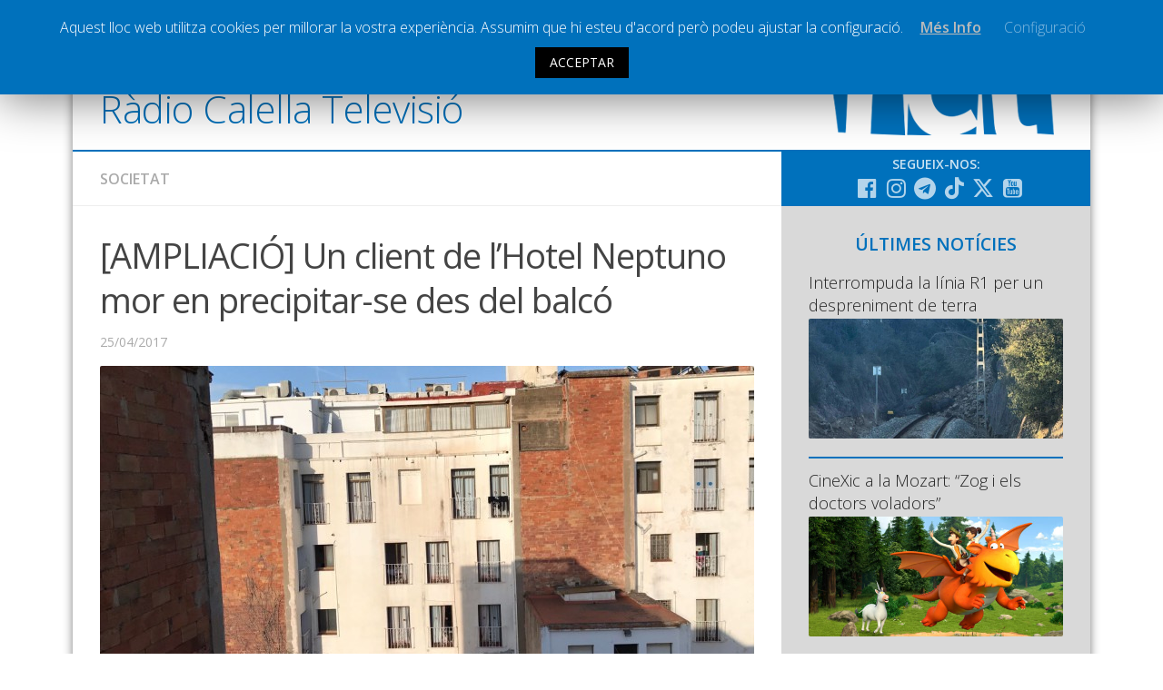

--- FILE ---
content_type: text/html; charset=UTF-8
request_url: https://www.radiocalellatv.cat/un-client-de-lhotel-neptuno-mor-en-precipitar-se-des-del-balco/
body_size: 13152
content:
<!DOCTYPE html> <html class="no-js" prefix="og: http://ogp.me/ns#"><head><meta charset="UTF-8"><meta name="viewport" content="width=device-width, initial-scale=1.0"><meta name="Description" content="La web de la ràdio i televisió local de Calella"><link rel="profile" href="http://gmpg.org/xfn/11"><link rel="pingback" href="https://www.radiocalellatv.cat/xmlrpc.php"> <title>[AMPLIACIÓ] Un client de l&#8217;Hotel Neptuno mor en precipitar-se des del balcó &#8211; Ràdio Calella Televisió</title><meta name='robots' content='max-image-preview:large'><script>document.documentElement.className = document.documentElement.className.replace("no-js","js");</script><link rel='dns-prefetch' href='//static.addtoany.com'><link rel='dns-prefetch' href='//www.google.com'><link rel='dns-prefetch' href='//s.w.org'><link rel="alternate" type="application/rss+xml" title="Ràdio Calella Televisió &raquo; canal d&#039;informació" href="https://www.radiocalellatv.cat/feed/"><link rel="alternate" type="application/rss+xml" title="Ràdio Calella Televisió &raquo; Canal dels comentaris" href="https://www.radiocalellatv.cat/comments/feed/"><link href="//fonts.googleapis.com/css?family=Open+Sans:400,400italic,300italic,300,600&subset=latin,latin-ext" rel="stylesheet" type="text/css"><link rel="alternate" type="application/rss+xml" title="Ràdio Calella Televisió &raquo; [AMPLIACIÓ] Un client de l&#8217;Hotel Neptuno mor en precipitar-se des del balcó Canal dels comentaris" href="https://www.radiocalellatv.cat/un-client-de-lhotel-neptuno-mor-en-precipitar-se-des-del-balco/feed/"><script type="text/javascript">
window._wpemojiSettings = {"baseUrl":"https:\/\/s.w.org\/images\/core\/emoji\/13.1.0\/72x72\/","ext":".png","svgUrl":"https:\/\/s.w.org\/images\/core\/emoji\/13.1.0\/svg\/","svgExt":".svg","source":{"concatemoji":"https:\/\/www.radiocalellatv.cat\/wp-includes\/js\/wp-emoji-release.min.js?ver=5.9.10"}};

!function(e,a,t){var n,r,o,i=a.createElement("canvas"),p=i.getContext&&i.getContext("2d");function s(e,t){var a=String.fromCharCode;p.clearRect(0,0,i.width,i.height),p.fillText(a.apply(this,e),0,0);e=i.toDataURL();return p.clearRect(0,0,i.width,i.height),p.fillText(a.apply(this,t),0,0),e===i.toDataURL()}function c(e){var t=a.createElement("script");t.src=e,t.defer=t.type="text/javascript",a.getElementsByTagName("head")[0].appendChild(t)}for(o=Array("flag","emoji"),t.supports={everything:!0,everythingExceptFlag:!0},r=0;r<o.length;r++)t.supports[o[r]]=function(e){if(!p||!p.fillText)return!1;switch(p.textBaseline="top",p.font="600 32px Arial",e){case"flag":return s([127987,65039,8205,9895,65039],[127987,65039,8203,9895,65039])?!1:!s([55356,56826,55356,56819],[55356,56826,8203,55356,56819])&&!s([55356,57332,56128,56423,56128,56418,56128,56421,56128,56430,56128,56423,56128,56447],[55356,57332,8203,56128,56423,8203,56128,56418,8203,56128,56421,8203,56128,56430,8203,56128,56423,8203,56128,56447]);case"emoji":return!s([10084,65039,8205,55357,56613],[10084,65039,8203,55357,56613])}return!1}(o[r]),t.supports.everything=t.supports.everything&&t.supports[o[r]],"flag"!==o[r]&&(t.supports.everythingExceptFlag=t.supports.everythingExceptFlag&&t.supports[o[r]]);t.supports.everythingExceptFlag=t.supports.everythingExceptFlag&&!t.supports.flag,t.DOMReady=!1,t.readyCallback=function(){t.DOMReady=!0},t.supports.everything||(n=function(){t.readyCallback()},a.addEventListener?(a.addEventListener("DOMContentLoaded",n,!1),e.addEventListener("load",n,!1)):(e.attachEvent("onload",n),a.attachEvent("onreadystatechange",function(){"complete"===a.readyState&&t.readyCallback()})),(n=t.source||{}).concatemoji?c(n.concatemoji):n.wpemoji&&n.twemoji&&(c(n.twemoji),c(n.wpemoji)))}(window,document,window._wpemojiSettings);
</script><style type="text/css">img.wp-smiley,img.emoji{display:inline !important;border:none !important;box-shadow:none !important;height:1em !important;width:1em !important;margin:0 0.07em !important;vertical-align:-0.1em !important;background:none !important;padding:0 !important}</style><link rel='stylesheet' id='validate-engine-css-css' href='https://www.radiocalellatv.cat/wp-content/plugins/wysija-newsletters/css/validationEngine.jquery.css?ver=2.17' type='text/css' media='all'><link rel='stylesheet' id='cptr-css-css' href='https://www.radiocalellatv.cat/wp-content/plugins/custom-post-types-relationships-cptr/css/cptr.css?ver=2.5.1' type='text/css' media='all'><link rel='stylesheet' id='wp-block-library-css' href='https://www.radiocalellatv.cat/wp-includes/css/dist/block-library/style.min.css?ver=5.9.10' type='text/css' media='all'><style id='global-styles-inline-css' type='text/css'>body{--wp--preset--color--black:#000000;--wp--preset--color--cyan-bluish-gray:#abb8c3;--wp--preset--color--white:#ffffff;--wp--preset--color--pale-pink:#f78da7;--wp--preset--color--vivid-red:#cf2e2e;--wp--preset--color--luminous-vivid-orange:#ff6900;--wp--preset--color--luminous-vivid-amber:#fcb900;--wp--preset--color--light-green-cyan:#7bdcb5;--wp--preset--color--vivid-green-cyan:#00d084;--wp--preset--color--pale-cyan-blue:#8ed1fc;--wp--preset--color--vivid-cyan-blue:#0693e3;--wp--preset--color--vivid-purple:#9b51e0;--wp--preset--gradient--vivid-cyan-blue-to-vivid-purple:linear-gradient(135deg,rgba(6,147,227,1) 0%,rgb(155,81,224) 100%);--wp--preset--gradient--light-green-cyan-to-vivid-green-cyan:linear-gradient(135deg,rgb(122,220,180) 0%,rgb(0,208,130) 100%);--wp--preset--gradient--luminous-vivid-amber-to-luminous-vivid-orange:linear-gradient(135deg,rgba(252,185,0,1) 0%,rgba(255,105,0,1) 100%);--wp--preset--gradient--luminous-vivid-orange-to-vivid-red:linear-gradient(135deg,rgba(255,105,0,1) 0%,rgb(207,46,46) 100%);--wp--preset--gradient--very-light-gray-to-cyan-bluish-gray:linear-gradient(135deg,rgb(238,238,238) 0%,rgb(169,184,195) 100%);--wp--preset--gradient--cool-to-warm-spectrum:linear-gradient(135deg,rgb(74,234,220) 0%,rgb(151,120,209) 20%,rgb(207,42,186) 40%,rgb(238,44,130) 60%,rgb(251,105,98) 80%,rgb(254,248,76) 100%);--wp--preset--gradient--blush-light-purple:linear-gradient(135deg,rgb(255,206,236) 0%,rgb(152,150,240) 100%);--wp--preset--gradient--blush-bordeaux:linear-gradient(135deg,rgb(254,205,165) 0%,rgb(254,45,45) 50%,rgb(107,0,62) 100%);--wp--preset--gradient--luminous-dusk:linear-gradient(135deg,rgb(255,203,112) 0%,rgb(199,81,192) 50%,rgb(65,88,208) 100%);--wp--preset--gradient--pale-ocean:linear-gradient(135deg,rgb(255,245,203) 0%,rgb(182,227,212) 50%,rgb(51,167,181) 100%);--wp--preset--gradient--electric-grass:linear-gradient(135deg,rgb(202,248,128) 0%,rgb(113,206,126) 100%);--wp--preset--gradient--midnight:linear-gradient(135deg,rgb(2,3,129) 0%,rgb(40,116,252) 100%);--wp--preset--duotone--dark-grayscale:url('#wp-duotone-dark-grayscale');--wp--preset--duotone--grayscale:url('#wp-duotone-grayscale');--wp--preset--duotone--purple-yellow:url('#wp-duotone-purple-yellow');--wp--preset--duotone--blue-red:url('#wp-duotone-blue-red');--wp--preset--duotone--midnight:url('#wp-duotone-midnight');--wp--preset--duotone--magenta-yellow:url('#wp-duotone-magenta-yellow');--wp--preset--duotone--purple-green:url('#wp-duotone-purple-green');--wp--preset--duotone--blue-orange:url('#wp-duotone-blue-orange');--wp--preset--font-size--small:13px;--wp--preset--font-size--medium:20px;--wp--preset--font-size--large:36px;--wp--preset--font-size--x-large:42px}.has-black-color{color:var(--wp--preset--color--black) !important}.has-cyan-bluish-gray-color{color:var(--wp--preset--color--cyan-bluish-gray) !important}.has-white-color{color:var(--wp--preset--color--white) !important}.has-pale-pink-color{color:var(--wp--preset--color--pale-pink) !important}.has-vivid-red-color{color:var(--wp--preset--color--vivid-red) !important}.has-luminous-vivid-orange-color{color:var(--wp--preset--color--luminous-vivid-orange) !important}.has-luminous-vivid-amber-color{color:var(--wp--preset--color--luminous-vivid-amber) !important}.has-light-green-cyan-color{color:var(--wp--preset--color--light-green-cyan) !important}.has-vivid-green-cyan-color{color:var(--wp--preset--color--vivid-green-cyan) !important}.has-pale-cyan-blue-color{color:var(--wp--preset--color--pale-cyan-blue) !important}.has-vivid-cyan-blue-color{color:var(--wp--preset--color--vivid-cyan-blue) !important}.has-vivid-purple-color{color:var(--wp--preset--color--vivid-purple) !important}.has-black-background-color{background-color:var(--wp--preset--color--black) !important}.has-cyan-bluish-gray-background-color{background-color:var(--wp--preset--color--cyan-bluish-gray) !important}.has-white-background-color{background-color:var(--wp--preset--color--white) !important}.has-pale-pink-background-color{background-color:var(--wp--preset--color--pale-pink) !important}.has-vivid-red-background-color{background-color:var(--wp--preset--color--vivid-red) !important}.has-luminous-vivid-orange-background-color{background-color:var(--wp--preset--color--luminous-vivid-orange) !important}.has-luminous-vivid-amber-background-color{background-color:var(--wp--preset--color--luminous-vivid-amber) !important}.has-light-green-cyan-background-color{background-color:var(--wp--preset--color--light-green-cyan) !important}.has-vivid-green-cyan-background-color{background-color:var(--wp--preset--color--vivid-green-cyan) !important}.has-pale-cyan-blue-background-color{background-color:var(--wp--preset--color--pale-cyan-blue) !important}.has-vivid-cyan-blue-background-color{background-color:var(--wp--preset--color--vivid-cyan-blue) !important}.has-vivid-purple-background-color{background-color:var(--wp--preset--color--vivid-purple) !important}.has-black-border-color{border-color:var(--wp--preset--color--black) !important}.has-cyan-bluish-gray-border-color{border-color:var(--wp--preset--color--cyan-bluish-gray) !important}.has-white-border-color{border-color:var(--wp--preset--color--white) !important}.has-pale-pink-border-color{border-color:var(--wp--preset--color--pale-pink) !important}.has-vivid-red-border-color{border-color:var(--wp--preset--color--vivid-red) !important}.has-luminous-vivid-orange-border-color{border-color:var(--wp--preset--color--luminous-vivid-orange) !important}.has-luminous-vivid-amber-border-color{border-color:var(--wp--preset--color--luminous-vivid-amber) !important}.has-light-green-cyan-border-color{border-color:var(--wp--preset--color--light-green-cyan) !important}.has-vivid-green-cyan-border-color{border-color:var(--wp--preset--color--vivid-green-cyan) !important}.has-pale-cyan-blue-border-color{border-color:var(--wp--preset--color--pale-cyan-blue) !important}.has-vivid-cyan-blue-border-color{border-color:var(--wp--preset--color--vivid-cyan-blue) !important}.has-vivid-purple-border-color{border-color:var(--wp--preset--color--vivid-purple) !important}.has-vivid-cyan-blue-to-vivid-purple-gradient-background{background:var(--wp--preset--gradient--vivid-cyan-blue-to-vivid-purple) !important}.has-light-green-cyan-to-vivid-green-cyan-gradient-background{background:var(--wp--preset--gradient--light-green-cyan-to-vivid-green-cyan) !important}.has-luminous-vivid-amber-to-luminous-vivid-orange-gradient-background{background:var(--wp--preset--gradient--luminous-vivid-amber-to-luminous-vivid-orange) !important}.has-luminous-vivid-orange-to-vivid-red-gradient-background{background:var(--wp--preset--gradient--luminous-vivid-orange-to-vivid-red) !important}.has-very-light-gray-to-cyan-bluish-gray-gradient-background{background:var(--wp--preset--gradient--very-light-gray-to-cyan-bluish-gray) !important}.has-cool-to-warm-spectrum-gradient-background{background:var(--wp--preset--gradient--cool-to-warm-spectrum) !important}.has-blush-light-purple-gradient-background{background:var(--wp--preset--gradient--blush-light-purple) !important}.has-blush-bordeaux-gradient-background{background:var(--wp--preset--gradient--blush-bordeaux) !important}.has-luminous-dusk-gradient-background{background:var(--wp--preset--gradient--luminous-dusk) !important}.has-pale-ocean-gradient-background{background:var(--wp--preset--gradient--pale-ocean) !important}.has-electric-grass-gradient-background{background:var(--wp--preset--gradient--electric-grass) !important}.has-midnight-gradient-background{background:var(--wp--preset--gradient--midnight) !important}.has-small-font-size{font-size:var(--wp--preset--font-size--small) !important}.has-medium-font-size{font-size:var(--wp--preset--font-size--medium) !important}.has-large-font-size{font-size:var(--wp--preset--font-size--large) !important}.has-x-large-font-size{font-size:var(--wp--preset--font-size--x-large) !important}</style><link rel='stylesheet' id='cookie-law-info-css' href='https://www.radiocalellatv.cat/wp-content/plugins/cookie-law-info/public/css/cookie-law-info-public.css?ver=1.8.5' type='text/css' media='all'><link rel='stylesheet' id='cookie-law-info-gdpr-css' href='https://www.radiocalellatv.cat/wp-content/plugins/cookie-law-info/public/css/cookie-law-info-gdpr.css?ver=1.8.5' type='text/css' media='all'><link rel='stylesheet' id='responsive-lightbox-magnific-css' href='https://www.radiocalellatv.cat/wp-content/plugins/responsive-lightbox/assets/magnific/magnific-popup.min.css?ver=1.2.0' type='text/css' media='all'><link rel='stylesheet' id='searchandfilter-css' href='https://www.radiocalellatv.cat/wp-content/plugins/search-filter/style.css?ver=1' type='text/css' media='all'><link rel='stylesheet' id='style-css' href='https://www.radiocalellatv.cat/wp-content/themes/hueman/style.css?ver=5.9.10' type='text/css' media='all'><link rel='stylesheet' id='responsive-css' href='https://www.radiocalellatv.cat/wp-content/themes/hueman/responsive.css?v=2&#038;ver=5.9.10' type='text/css' media='all'><link rel='stylesheet' id='custom-css' href='https://www.radiocalellatv.cat/wp-content/themes/hueman/custom.css?ver=1768991429' type='text/css' media='all'><link rel='stylesheet' id='font-awesome-brands-css' href='https://www.radiocalellatv.cat/wp-content/themes/hueman/fonts/brands.min.css?ver=5.9.10' type='text/css' media='all'><link rel='stylesheet' id='font-awesome-css' href='https://www.radiocalellatv.cat/wp-content/themes/hueman/fonts/font-awesome.min.css?ver=5.9.10' type='text/css' media='all'><link rel='stylesheet' id='addtoany-css' href='https://www.radiocalellatv.cat/wp-content/plugins/add-to-any/addtoany.min.css?ver=1.16' type='text/css' media='all'><script type='text/javascript' src='https://www.radiocalellatv.cat/wp-includes/js/jquery/jquery.min.js?ver=3.6.0' id='jquery-core-js'></script><script type='text/javascript' src='https://www.radiocalellatv.cat/wp-includes/js/jquery/jquery-migrate.min.js?ver=3.3.2' defer ' id='jquery-migrate-js'></script><script type='text/javascript' id='addtoany-core-js-before'>
window.a2a_config=window.a2a_config||{};a2a_config.callbacks=[];a2a_config.overlays=[];a2a_config.templates={};a2a_localize = {
Share: "Comparteix",
Save: "Desa",
Subscribe: "Subscriure's",
Email: "Correu electrònic",
Bookmark: "Preferit",
ShowAll: "Mostra tots",
ShowLess: "Mostra'n menys",
FindServices: "Cerca servei(s)",
FindAnyServiceToAddTo: "Troba instantàniament qualsevol servei per a afegir a",
PoweredBy: "Potenciat per",
ShareViaEmail: "Comparteix per correu electrònic",
SubscribeViaEmail: "Subscriu-me per correu electrònic",
BookmarkInYourBrowser: "Afegiu l'adreça d'interès al vostre navegador",
BookmarkInstructions: "Premeu Ctrl+D o \u2318+D per afegir als preferits aquesta pàgina",
AddToYourFavorites: "Afegiu als vostres favorits",
SendFromWebOrProgram: "Envia des de qualsevol adreça o programa de correu electrònic",
EmailProgram: "Programa de correu electrònic",
More: "Més&#8230;",
ThanksForSharing: "Gràcies per compartir!",
ThanksForFollowing: "Gràcies per seguir!"
};
</script><script type='text/javascript' defer src='https://static.addtoany.com/menu/page.js' defer ' id='addtoany-core-js'></script><script type='text/javascript' defer src='https://www.radiocalellatv.cat/wp-content/plugins/add-to-any/addtoany.min.js?ver=1.1' defer ' id='addtoany-jquery-js'></script><script type='text/javascript' id='cookie-law-info-js-extra'>

var Cli_Data = {"nn_cookie_ids":[],"cookielist":[]};
var log_object = {"ajax_url":"https:\/\/www.radiocalellatv.cat\/wp-admin\/admin-ajax.php"};

</script><script type='text/javascript' src='https://www.radiocalellatv.cat/wp-content/plugins/cookie-law-info/public/js/cookie-law-info-public.js?ver=1.8.5' defer ' id='cookie-law-info-js'></script><script type='text/javascript' src='https://www.radiocalellatv.cat/wp-content/plugins/responsive-lightbox/assets/magnific/jquery.magnific-popup.min.js?ver=1.2.0' defer ' id='responsive-lightbox-magnific-js'></script><script type='text/javascript' src='https://www.radiocalellatv.cat/wp-includes/js/underscore.min.js?ver=1.13.1' defer ' id='underscore-js'></script><script type='text/javascript' src='https://www.radiocalellatv.cat/wp-content/plugins/responsive-lightbox/assets/infinitescroll/infinite-scroll.pkgd.min.js?ver=5.9.10' defer ' id='responsive-lightbox-infinite-scroll-js'></script><script type='text/javascript' id='responsive-lightbox-js-before'>
var rlArgs = {"script":"magnific","selector":"lightbox","customEvents":"","activeGalleries":false,"disableOn":0,"midClick":true,"preloader":true,"closeOnContentClick":true,"closeOnBgClick":true,"closeBtnInside":true,"showCloseBtn":true,"enableEscapeKey":true,"alignTop":false,"fixedContentPos":"auto","fixedBgPos":"auto","autoFocusLast":true,"woocommerce_gallery":false,"ajaxurl":"https:\/\/www.radiocalellatv.cat\/wp-admin\/admin-ajax.php","nonce":"742f18d68e","preview":false,"postId":23998,"scriptExtension":false};
</script><script type='text/javascript' src='https://www.radiocalellatv.cat/wp-content/plugins/responsive-lightbox/js/front.js?ver=2.4.8' defer ' id='responsive-lightbox-js'></script><script type='text/javascript' src='https://www.radiocalellatv.cat/wp-content/themes/hueman/js/jquery.flexslider.min.js?ver=5.9.10' id='flexslider-js'></script><script type='text/javascript' id='icwp-wpsf-shield-notbot-js-extra'>

var shield_vars_notbotjs = {"ajax":{"not_bot":{"action":"shield_action","ex":"capture_not_bot","exnonce":"f8391c1100"},"not_bot_nonce":{"action":"shield_action","ex":"capture_not_bot_nonce"}},"flags":{"run":true},"vars":{"ajaxurl":"https:\/\/www.radiocalellatv.cat\/wp-admin\/admin-ajax.php"}};

</script><script type='text/javascript' src='https://www.radiocalellatv.cat/wp-content/plugins/wp-simple-firewall/resources/js/shield/notbot.js?ver=17.0.19&#038;mtime=1720074419' defer ' id='icwp-wpsf-shield-notbot-js'></script><link rel="https://api.w.org/" href="https://www.radiocalellatv.cat/wp-json/"><link rel="alternate" type="application/json" href="https://www.radiocalellatv.cat/wp-json/wp/v2/posts/23998"><link rel="EditURI" type="application/rsd+xml" title="RSD" href="https://www.radiocalellatv.cat/xmlrpc.php?rsd"><link rel="wlwmanifest" type="application/wlwmanifest+xml" href="https://www.radiocalellatv.cat/wp-includes/wlwmanifest.xml"> <link rel="canonical" href="https://www.radiocalellatv.cat/un-client-de-lhotel-neptuno-mor-en-precipitar-se-des-del-balco/"><link rel='shortlink' href='https://www.radiocalellatv.cat/?p=23998'><link rel="alternate" type="application/json+oembed" href="https://www.radiocalellatv.cat/wp-json/oembed/1.0/embed?url=https%3A%2F%2Fwww.radiocalellatv.cat%2Fun-client-de-lhotel-neptuno-mor-en-precipitar-se-des-del-balco%2F"><link rel="alternate" type="text/xml+oembed" href="https://www.radiocalellatv.cat/wp-json/oembed/1.0/embed?url=https%3A%2F%2Fwww.radiocalellatv.cat%2Fun-client-de-lhotel-neptuno-mor-en-precipitar-se-des-del-balco%2F&#038;format=xml"><script type="text/javascript">
var ajaxurl = 'https://www.radiocalellatv.cat/wp-admin/admin-ajax.php';
</script><style type="text/css">.ajax-calendar{position:relative}#ajax_ac_widget th{background:none repeat scroll 0 0 #2cb2bc;color:#FFFFFF;font-weight:normal;padding:5px 1px;text-align:center;font-size:16px}#ajax_ac_widget{padding:5px}#ajax_ac_widget td{border:1px solid #CCCCCC;text-align:center}#my-calendar a{background:none repeat scroll 0 0 #0071bc;color:#FFFFFF;display:block;padding:6px 0;width:100% !important}#my-calendar{width:100%}#my_calender span{display:block;padding:6px 0;width:100% !important}#today a,#today span{background:none repeat scroll 0 0 #2cb2bc !important;color:#FFFFFF}#ajax_ac_widget #my_year{float:right}.select_ca #my_month{float:left}</style><meta property="og:url" content="https://www.radiocalellatv.cat/un-client-de-lhotel-neptuno-mor-en-precipitar-se-des-del-balco/"/> <meta property="og:title" content="[AMPLIACIÓ] Un client de l&#039;Hotel Neptuno mor en precipitar-se des del balcó"> <meta property="og:type" content="article"><meta property="og:description" content="Un turista alemany de 18 anys ha mort aquesta passada matinada a Calella en precipitar-se des d’un dels balcons posteriors de l’Hotel Neptuno. Estava de vacances, amb un grup de joves conduïts per un monitor. El succés s’ha produït sobre les 3 de la matinada, segons han confirmat els Mossos..."> <meta property="og:site_name" content="Ràdio Calella Televisió"/><meta name="twitter:card" content="summary_large_image"></meta><meta property="og:image" content="https://www.radiocalellatv.cat/wp-content/uploads/2015/06/IMG_7761-1500x1125.jpg"/><meta property="og:locale" content="ca"><meta property="og:type" content="article"><link rel="shortcut icon" href="/grafisme/favicon.jpg"><!--[if lt IE 9]><script src="https://www.radiocalellatv.cat/wp-content/themes/hueman/js/ie/html5.js' defer "></script><script src="https://www.radiocalellatv.cat/wp-content/themes/hueman/js/ie/selectivizr.js' defer "></script><![endif]--><style type="text/css">body{font-family:"Open Sans",Arial,sans-serif}.boxed #wrapper,.container-inner{max-width:1120px}::selection{background-color:#0071bc}::-moz-selection{background-color:#0071bc}a,.themeform label .required,#flexslider-featured .flex-direction-nav .flex-next:hover,#flexslider-featured .flex-direction-nav .flex-prev:hover,.post-hover:hover .post-title a,.post-title a:hover,.s1 .post-nav li a:hover i,.content .post-nav li a:hover i,.post-related a:hover,.s1 .widget_rss ul li a,#footer .widget_rss ul li a,.s1 .widget_calendar a,#footer .widget_calendar a,.s1 .alx-tab .tab-item-category a,.s1 .alx-posts .post-item-category a,.s1 .alx-tab li:hover .tab-item-title a,.s1 .alx-tab li:hover .tab-item-comment a,.s1 .alx-posts li:hover .post-item-title a,#footer .alx-tab .tab-item-category a,#footer .alx-posts .post-item-category a,#footer .alx-tab li:hover .tab-item-title a,#footer .alx-tab li:hover .tab-item-comment a,#footer .alx-posts li:hover .post-item-title a,.comment-tabs li.active a,.comment-awaiting-moderation,.child-menu a:hover,.child-menu .current_page_item > a,.wp-pagenavi a{color:#0071bc}.themeform input[type="submit"],.themeform button[type="submit"],.s1 .sidebar-top,.s1 .sidebar-toggle,#flexslider-featured .flex-control-nav li a.flex-active,.post-tags a:hover,.s1 .widget_calendar caption,#footer .widget_calendar caption,.author-bio .bio-avatar:after,.commentlist li.bypostauthor > .comment-body:after,.commentlist li.comment-author-admin > .comment-body:after{background-color:#0071bc}.post-format .format-container{border-color:#0071bc}.s1 .alx-tabs-nav li.active a,#footer .alx-tabs-nav li.active a,.comment-tabs li.active a,.wp-pagenavi a:hover,.wp-pagenavi a:active,.wp-pagenavi span.current{border-bottom-color:#0071bc!important}.s2 .post-nav li a:hover i,.s2 .widget_rss ul li a,.s2 .widget_calendar a,.s2 .alx-tab .tab-item-category a,.s2 .alx-posts .post-item-category a,.s2 .alx-tab li:hover .tab-item-title a,.s2 .alx-tab li:hover .tab-item-comment a,.s2 .alx-posts li:hover .post-item-title a{color:#bfbfbf}.s2 .sidebar-top,.s2 .sidebar-toggle,.post-comments,.jp-play-bar,.jp-volume-bar-value,.s2 .widget_calendar caption{background-color:#bfbfbf}.s2 .alx-tabs-nav li.active a{border-bottom-color:#bfbfbf}.post-comments span:before{border-right-color:#bfbfbf}.search-expand,#nav-topbar.nav-container{background-color:#0071bc}@media only screen and (min-width:720px){#nav-topbar .nav ul{background-color:#0071bc}}#header{background-color:#ffffff}@media only screen and (min-width:720px){#nav-header .nav ul{background-color:#ffffff}}#nav-header.nav-container{background-color:#0071bc}@media only screen and (min-width:720px){#nav-header .nav ul{background-color:#0071bc}}#footer-bottom{background-color:#0071bc}.site-title a img{max-height:47px}img{-webkit-border-radius:2px;border-radius:2px}body{background-color:#ffffff}</style></head><body class="post-template-default single single-post postid-23998 single-format-image col-2cl boxed topbar-enabled chrome"><div id="wrapper"><header id="header"><nav class="nav-container group " id="nav-topbar"><div class="nav-toggle"><i class="fa fa-bars"></i></div><div class="nav-text"></div><div class="nav-wrap container"><ul id="menu-principal" class="nav container-inner group nav-principal"><li id="menu-item-60" class="menu-item menu-item-type-taxonomy menu-item-object-category current-post-ancestor menu-item-has-children menu-item-60"><a href="https://www.radiocalellatv.cat/noticies/">Notícies</a><ul class="sub-menu"><li id="menu-item-61" class="menu-item menu-item-type-taxonomy menu-item-object-category menu-item-61"><a href="https://www.radiocalellatv.cat/category/noticies/comunicacio/">Comunicació</a></li><li id="menu-item-62" class="menu-item menu-item-type-taxonomy menu-item-object-category menu-item-62"><a href="https://www.radiocalellatv.cat/category/noticies/cultura/">Cultura</a></li><li id="menu-item-64" class="menu-item menu-item-type-taxonomy menu-item-object-category menu-item-64"><a href="https://www.radiocalellatv.cat/category/noticies/politica/">Política</a></li><li id="menu-item-65" class="menu-item menu-item-type-taxonomy menu-item-object-category current-post-ancestor current-menu-parent current-post-parent menu-item-65"><a href="https://www.radiocalellatv.cat/category/noticies/societat/">Societat</a></li><li id="menu-item-95416" class="menu-item menu-item-type-taxonomy menu-item-object-category menu-item-95416"><a href="https://www.radiocalellatv.cat/category/noticies/successos/">Successos</a></li></ul></li><li id="menu-item-63" class="menu-item menu-item-type-taxonomy menu-item-object-category menu-item-has-children menu-item-63"><a href="https://www.radiocalellatv.cat/category/noticies/esports/">Esports</a><ul class="sub-menu"><li id="menu-item-111866" class="menu-item menu-item-type-taxonomy menu-item-object-programestv menu-item-111866"><a href="https://www.radiocalellatv.cat/programestv/la-banqueta/">La Banqueta</a></li><li id="menu-item-91490" class="menu-item menu-item-type-taxonomy menu-item-object-programestv menu-item-91490"><a href="https://www.radiocalellatv.cat/programestv/transmissions-esportives/">Transmissions Esportives</a></li></ul></li><li id="menu-item-54807" class="menu-item menu-item-type-custom menu-item-object-custom menu-item-54807"><a href="/audios/">Pòdcasts</a></li><li id="menu-item-54808" class="menu-item menu-item-type-custom menu-item-object-custom menu-item-54808"><a href="/videos/">Vídeos</a></li><li id="menu-item-63595" class="menu-item menu-item-type-post_type menu-item-object-page menu-item-63595"><a href="https://www.radiocalellatv.cat/graella/">Graella</a></li><li id="menu-item-90378" class="menu-item menu-item-type-post_type menu-item-object-page menu-item-90378"><a href="https://www.radiocalellatv.cat/tarifes-publicitat/">Publicitat</a></li><li id="menu-item-477" class="menu-item menu-item-type-post_type menu-item-object-page menu-item-477"><a href="https://www.radiocalellatv.cat/contacte">Contacte</a></li></ul></div><div class="container"><div class="container-inner"><div class="toggle-search"><i class="fa fa-search"></i></div><div class="search-expand"><div class="search-expand-inner"><form action="" method="post" class="searchandfilter sif"><div><ul><li><input type="text" name="ofsearch" placeholder="Cerca ..." value=""></li><li><select class="postform" name="ofpost_types"><option class="level-0" value="post,audios,videos">Tota la web</option><option class="level-0" value="post">Notícies</option><option class="level-0" value="audios">Àudios</option><option class="level-0" value="videos">Vídeos</option></select></li><li><h4>Rang de dates</h4><input class="postform" type="date" name="ofpost_date[]" value=""></li><li><input class="postform" type="date" name="ofpost_date[]" value=""></li><li><input type="hidden" name="ofadd_search_param" value="1"><input type="hidden" name="ofsubmitted" value="1"><input type="submit" value="Cercar"></li></ul></div></form></div></div></div></div></nav><div class="container group"><div class="container-inner banner-logo"><div class="group pad"><p class="site-title"><a href="https://www.radiocalellatv.cat/" rel="home">Ràdio Calella Televisió</a></p></div></div></div></header><div class="container" id="page"><div class="container-inner"><div class="main"><div class="main-inner group"><section class="content"><div class="page-title pad group"><ul class="meta-single group"><li class="category"><a href="https://www.radiocalellatv.cat/category/noticies/societat/" rel="category tag">Societat</a></li></ul></div><div class="pad group"><article class="post-23998 post type-post status-publish format-image has-post-thumbnail hentry category-destacada category-societat post_format-post-format-image"><div class="post-inner group"><h1 class="post-title">[AMPLIACIÓ] Un client de l&#8217;Hotel Neptuno mor en precipitar-se des del balcó</h1><p class="post-byline">25/04/2017</p><div class="post-format"><div class="image-container"><img width="720" height="340" src="https://www.radiocalellatv.cat/wp-content/uploads/2015/06/IMG_7761-720x340.jpg" class="attachment-thumb-large size-thumb-large wp-post-image" alt="" srcset="https://www.radiocalellatv.cat/wp-content/uploads/2015/06/IMG_7761-720x340.jpg 720w, https://www.radiocalellatv.cat/wp-content/uploads/2015/06/IMG_7761-520x245.jpg 520w" sizes="(max-width: 720px) 100vw, 720px"></div></div><div class="clear"></div><div class="entry "><div class="entry-inner"> <b><p>Un turista alemany de 18 anys ha mort aquesta passada matinada a Calella en precipitar-se des d’un dels balcons posteriors de l’Hotel Neptuno. Estava de vacances, amb un grup de joves conduïts per un monitor. El succés s’ha produït sobre les 3 de la matinada, segons han confirmat els Mossos d’Esquadra a Ràdio Calella TV.</p></b> <img src="/banners/categories/Societat.jpg"> <div class="addtoany_share_save_container addtoany_content addtoany_content_top"><div class="a2a_kit a2a_kit_size_30 addtoany_list" data-a2a-url="https://www.radiocalellatv.cat/un-client-de-lhotel-neptuno-mor-en-precipitar-se-des-del-balco/" data-a2a-title="[AMPLIACIÓ] Un client de l’Hotel Neptuno mor en precipitar-se des del balcó"><a class="a2a_button_facebook" href="https://www.addtoany.com/add_to/facebook?linkurl=https%3A%2F%2Fwww.radiocalellatv.cat%2Fun-client-de-lhotel-neptuno-mor-en-precipitar-se-des-del-balco%2F&amp;linkname=%5BAMPLIACI%C3%93%5D%20Un%20client%20de%20l%E2%80%99Hotel%20Neptuno%20mor%20en%20precipitar-se%20des%20del%20balc%C3%B3" title="Facebook" rel="nofollow noopener" target="_blank"></a><a class="a2a_button_x" href="https://www.addtoany.com/add_to/x?linkurl=https%3A%2F%2Fwww.radiocalellatv.cat%2Fun-client-de-lhotel-neptuno-mor-en-precipitar-se-des-del-balco%2F&amp;linkname=%5BAMPLIACI%C3%93%5D%20Un%20client%20de%20l%E2%80%99Hotel%20Neptuno%20mor%20en%20precipitar-se%20des%20del%20balc%C3%B3" title="X" rel="nofollow noopener" target="_blank"></a><a class="a2a_button_whatsapp" href="https://www.addtoany.com/add_to/whatsapp?linkurl=https%3A%2F%2Fwww.radiocalellatv.cat%2Fun-client-de-lhotel-neptuno-mor-en-precipitar-se-des-del-balco%2F&amp;linkname=%5BAMPLIACI%C3%93%5D%20Un%20client%20de%20l%E2%80%99Hotel%20Neptuno%20mor%20en%20precipitar-se%20des%20del%20balc%C3%B3" title="WhatsApp" rel="nofollow noopener" target="_blank"></a><a class="a2a_button_telegram" href="https://www.addtoany.com/add_to/telegram?linkurl=https%3A%2F%2Fwww.radiocalellatv.cat%2Fun-client-de-lhotel-neptuno-mor-en-precipitar-se-des-del-balco%2F&amp;linkname=%5BAMPLIACI%C3%93%5D%20Un%20client%20de%20l%E2%80%99Hotel%20Neptuno%20mor%20en%20precipitar-se%20des%20del%20balc%C3%B3" title="Telegram" rel="nofollow noopener" target="_blank"></a><a class="a2a_button_email" href="https://www.addtoany.com/add_to/email?linkurl=https%3A%2F%2Fwww.radiocalellatv.cat%2Fun-client-de-lhotel-neptuno-mor-en-precipitar-se-des-del-balco%2F&amp;linkname=%5BAMPLIACI%C3%93%5D%20Un%20client%20de%20l%E2%80%99Hotel%20Neptuno%20mor%20en%20precipitar-se%20des%20del%20balc%C3%B3" title="Email" rel="nofollow noopener" target="_blank"></a></div></div><p><strong>No es descarta cap hipòtesi</strong> i s’investiga si el jove ha caigut per accident o si per contra es tracta d’un suïcidi. El cas està ara sent investigat pel cos policial, que ha decretat el secret de les actuacions. </p><p>Els fets han passat sobre les tres de la matinada, tot i que Mossos d’Esquadra han rebut l’avís quatre hores més tard, a les set del matí. El cadàver del jove, que reposava en una de les cobertes interiors de l’illa de cases que delimiten els carrers Sant Josep i Sant Joan, entre Bruguera i Sant Jaume. Ha estat retirat pels serveis fúnebres a quarts d’11 del matí.</p><p>Quan es tanqui la investigació s’iniciaran llavors les gestions per extraditar el cadàver. <strong>S’ha ofert suport i atenció psicològica als seus companys</strong>, amb qui estava de vacances aquí a Calella.</p> </div><div class="sharrre-container"></div><div class="clear"></div></div></div></article><div class="clear"></div><ul class="post-nav group"><li class="next"><a href="https://www.radiocalellatv.cat/locupacio-vinculada-al-sector-turistic-del-maresme-retorna-a-nivells-precrisi/" rel="next"><i class="fa fa-chevron-right"></i><strong>Següent</strong> <span>L’ocupació vinculada al sector turístic del Maresme retorna a nivells precrisi</span></a></li><li class="previous"><a href="https://www.radiocalellatv.cat/el-circuit-inclusiu-sumant-capacitats-es-va-perfilant-a-calella/" rel="prev"><i class="fa fa-chevron-left"></i><strong>Anterior</strong> <span>El circuit inclusiu Sumant Capacitats es va perfilant a Calella</span></a></li></ul><h4 class="heading"><i class="fa fa-hand-o-right"></i>Potser t'interessa</h4><ul class="related-posts group"><li class="related post-hover"><article class="post-26520 post type-post status-publish format-image has-post-thumbnail hentry category-destacada category-politica post_format-post-format-image"><div class="post-thumbnail"><a href="https://www.radiocalellatv.cat/puigdemont-convoca-el-referendum-dindependencia-per-l1-doctubre/" title="Puigdemont convoca el referèndum d&#8217;independència per l&#8217;1 d&#8217;octubre"><img width="520" height="245" src="https://www.radiocalellatv.cat/wp-content/uploads/2017/06/PUIGDEMONT_ANUNCI_REFERÈNDUM-520x245.jpg" class="attachment-thumb-medium size-thumb-medium wp-post-image" alt="" loading="lazy" srcset="https://www.radiocalellatv.cat/wp-content/uploads/2017/06/PUIGDEMONT_ANUNCI_REFERÈNDUM-520x245.jpg 520w, https://www.radiocalellatv.cat/wp-content/uploads/2017/06/PUIGDEMONT_ANUNCI_REFERÈNDUM-720x340.jpg 720w" sizes="(max-width: 520px) 100vw, 520px"></a></div><div class="related-inner"><h4 class="post-title"><a href="https://www.radiocalellatv.cat/puigdemont-convoca-el-referendum-dindependencia-per-l1-doctubre/" rel="bookmark" title="Puigdemont convoca el referèndum d&#8217;independència per l&#8217;1 d&#8217;octubre">Puigdemont convoca el referèndum d&#8217;independència per l&#8217;1 d&#8217;octubre</a></h4><div class="post-meta group"><p class="post-date">9 juny, 2017</p></div></div></article></li><li class="related post-hover"><article class="post-35313 post type-post status-publish format-image has-post-thumbnail hentry category-destacada category-societat post_format-post-format-image"><div class="post-thumbnail"><a href="https://www.radiocalellatv.cat/encara-no-hi-ha-data-per-el-trasllat-de-lescola-salicru/" title="Encara no hi ha data per el trasllat de l&#8217;escola Salicrú"><img width="520" height="245" src="https://www.radiocalellatv.cat/wp-content/uploads/2016/04/salicru-520x245.jpg" class="attachment-thumb-medium size-thumb-medium wp-post-image" alt="" loading="lazy" srcset="https://www.radiocalellatv.cat/wp-content/uploads/2016/04/salicru-520x245.jpg 520w, https://www.radiocalellatv.cat/wp-content/uploads/2016/04/salicru-720x340.jpg 720w" sizes="(max-width: 520px) 100vw, 520px"></a></div><div class="related-inner"><h4 class="post-title"><a href="https://www.radiocalellatv.cat/encara-no-hi-ha-data-per-el-trasllat-de-lescola-salicru/" rel="bookmark" title="Encara no hi ha data per el trasllat de l&#8217;escola Salicrú">Encara no hi ha data per el trasllat de l&#8217;escola Salicrú</a></h4><div class="post-meta group"><p class="post-date">27 nov., 2017</p></div></div></article></li><li class="related post-hover"><article class="post-92317 post type-post status-publish format-image has-post-thumbnail hentry category-destacada category-societat post_format-post-format-image"><div class="post-thumbnail"><a href="https://www.radiocalellatv.cat/detenen-una-persona-acusada-dagredir-sexualment-una-noia-a-calella/" title="Detenen una persona acusada d&#8217;agredir sexualment una noia a Calella"><img width="520" height="245" src="https://www.radiocalellatv.cat/wp-content/uploads/2020/07/mossos-520x245.jpg" class="attachment-thumb-medium size-thumb-medium wp-post-image" alt="" loading="lazy" srcset="https://www.radiocalellatv.cat/wp-content/uploads/2020/07/mossos-520x245.jpg 520w, https://www.radiocalellatv.cat/wp-content/uploads/2020/07/mossos-720x340.jpg 720w" sizes="(max-width: 520px) 100vw, 520px"></a></div><div class="related-inner"><h4 class="post-title"><a href="https://www.radiocalellatv.cat/detenen-una-persona-acusada-dagredir-sexualment-una-noia-a-calella/" rel="bookmark" title="Detenen una persona acusada d&#8217;agredir sexualment una noia a Calella">Detenen una persona acusada d&#8217;agredir sexualment una noia a Calella</a></h4><div class="post-meta group"><p class="post-date">8 abr., 2022</p></div></div></article></li></ul><section id="comments" class="themeform"><div id="respond" class="comment-respond"><h3 id="reply-title" class="comment-reply-title">Deixa un comentari <small><a rel="nofollow" id="cancel-comment-reply-link" href="/un-client-de-lhotel-neptuno-mor-en-precipitar-se-des-del-balco/#respond" style="display:none;">Cancel·la les respostes</a></small></h3><form action="https://www.radiocalellatv.cat/wp-comments-post.php" method="post" id="commentform" class="comment-form"><p class="comment-notes"><span id="email-notes">L'adreça electrònica no es publicarà.</span> <span class="required-field-message" aria-hidden="true">Els camps necessaris estan marcats amb <span class="required" aria-hidden="true">*</span></span></p><p class="comment-form-comment"><label for="comment">Comentari <span class="required" aria-hidden="true">*</span></label> <textarea id="comment" name="comment" cols="45" rows="8" maxlength="65525" required="required"></textarea></p><p class="pprivacy"><label><input type="checkbox" name="privacy" value="privacy-key" class="privacyBox" aria-req="true">&nbsp;&nbsp;Accepto la <a target="blank" href="https://www.radiocalellatv.cat/politica-de-privacitat/">política de privacitat </a><span class="required">*</span></label></p><p class="comment-form-author"><label for="author">Nom <span class="required" aria-hidden="true">*</span></label> <input id="author" name="author" type="text" value="" size="30" maxlength="245" required="required"></p><p class="comment-form-email"><label for="email">Correu electrònic <span class="required" aria-hidden="true">*</span></label> <input id="email" name="email" type="text" value="" size="30" maxlength="100" aria-describedby="email-notes" required="required"></p><p class="comment-form-url"><label for="url">Lloc web</label> <input id="url" name="url" type="text" value="" size="30" maxlength="200"></p><p class="form-submit"><input name="submit" type="submit" id="submit" class="submit" value="Envia un comentari"> <input type='hidden' name='comment_post_ID' value='23998' id='comment_post_ID'><input type='hidden' name='comment_parent' id='comment_parent' value='0'></p><br><label><span class="required">*</span> Camps obligatoris</label></form></div></section></div></section><div class="sidebar s1"><a class="sidebar-toggle" title="Expand Sidebar"><i class="fa icon-sidebar-toggle"></i></a><div class="sidebar-content"><div class="sidebar-top group"><p class="segueix">Segueix-nos:</p><ul class="social-links"><li><a rel="nofollow" class="social-tooltip" title="Facebook" href="https://www.facebook.com/radiocalella" target="Array"><i class="fa fa-facebook-official" ></i></a></li><li><a rel="nofollow" class="social-tooltip" title="Instagram" href="https://www.instagram.com/radiocalellatv/" target="Array"><i class="fa fa-instagram" ></i></a></li><li><a rel="nofollow" class="social-tooltip" title="Telegram" href="https://t.me/radiocalellatv" target="Array"><i class="fa fa-telegram" ></i></a></li><li><a rel="nofollow" class="social-tooltip" title="TikTok" href="https://www.tiktok.com/@radiocalellatv" target="Array"><i class="fa fa-brands fa-tiktok" ></i></a></li><li><a rel="nofollow" class="social-tooltip" title="TwitterX" href="https://twitter.com/RadioCalellaTV" target="Array"><i class="fa fa-brands fa-x-twitter" ></i></a></li><li><a rel="nofollow" class="social-tooltip" title="Youtube" href="https://www.youtube.com/c/RadioCalellaTV" target="Array"><i class="fa fa-youtube-square" ></i></a></li></ul></div><div id="alxposts-2" class="widget widget_alx_posts"><h3>ÚLTIMES NOTÍCIES</h3><ul class="alx-posts group thumbs-enabled"><li><div class="post-item-inner group"><p class="post-item-title"><a href="https://www.radiocalellatv.cat/interrompuda-la-linia-r1-per-un-despreniment-de-terra/" rel="bookmark" title="Interrompuda la línia R1 per un despreniment de terra">Interrompuda la línia R1 per un despreniment de terra</a></p></div><div class="post-item-thumbnail"><a href="https://www.radiocalellatv.cat/interrompuda-la-linia-r1-per-un-despreniment-de-terra/" title="Interrompuda la línia R1 per un despreniment de terra"><img width="520" height="245" src="https://www.radiocalellatv.cat/wp-content/uploads/2026/01/Sense-titol-1-520x245.jpg" class="attachment-thumb-medium size-thumb-medium wp-post-image" alt="" loading="lazy" srcset="https://www.radiocalellatv.cat/wp-content/uploads/2026/01/Sense-titol-1-520x245.jpg 520w, https://www.radiocalellatv.cat/wp-content/uploads/2026/01/Sense-titol-1-300x142.jpg 300w, https://www.radiocalellatv.cat/wp-content/uploads/2026/01/Sense-titol-1-768x363.jpg 768w, https://www.radiocalellatv.cat/wp-content/uploads/2026/01/Sense-titol-1-600x283.jpg 600w, https://www.radiocalellatv.cat/wp-content/uploads/2026/01/Sense-titol-1-720x340.jpg 720w, https://www.radiocalellatv.cat/wp-content/uploads/2026/01/Sense-titol-1.jpg 944w" sizes="(max-width: 520px) 100vw, 520px"></a></div></li><li><div class="post-item-inner group"><p class="post-item-title"><a href="https://www.radiocalellatv.cat/cinexic-a-la-mozart-zog-i-els-doctors-voladors/" rel="bookmark" title="CineXic a la Mozart: &#8220;Zog i els doctors voladors&#8221;">CineXic a la Mozart: &#8220;Zog i els doctors voladors&#8221;</a></p></div><div class="post-item-thumbnail"><a href="https://www.radiocalellatv.cat/cinexic-a-la-mozart-zog-i-els-doctors-voladors/" title="CineXic a la Mozart: &#8220;Zog i els doctors voladors&#8221;"><img width="520" height="245" src="https://www.radiocalellatv.cat/wp-content/uploads/2026/01/CINEXIC-PORTADA-520x245.jpg" class="attachment-thumb-medium size-thumb-medium wp-post-image" alt="" loading="lazy" srcset="https://www.radiocalellatv.cat/wp-content/uploads/2026/01/CINEXIC-PORTADA-520x245.jpg 520w, https://www.radiocalellatv.cat/wp-content/uploads/2026/01/CINEXIC-PORTADA-300x142.jpg 300w, https://www.radiocalellatv.cat/wp-content/uploads/2026/01/CINEXIC-PORTADA-1200x567.jpg 1200w, https://www.radiocalellatv.cat/wp-content/uploads/2026/01/CINEXIC-PORTADA-768x363.jpg 768w, https://www.radiocalellatv.cat/wp-content/uploads/2026/01/CINEXIC-PORTADA-600x283.jpg 600w, https://www.radiocalellatv.cat/wp-content/uploads/2026/01/CINEXIC-PORTADA-720x340.jpg 720w, https://www.radiocalellatv.cat/wp-content/uploads/2026/01/CINEXIC-PORTADA.jpg 1400w" sizes="(max-width: 520px) 100vw, 520px"></a></div></li><li><div class="post-item-inner group"><p class="post-item-title"><a href="https://www.radiocalellatv.cat/lhotel-sant-jordi-boutique-lider-a-catalunya-en-el-ranquing-2025-de-booking/" rel="bookmark" title="L’Hotel Sant Jordi Boutique, líder a Catalunya en el rànquing 2025 de Booking">L’Hotel Sant Jordi Boutique, líder a Catalunya en el rànquing 2025 de Booking</a></p></div><div class="post-item-thumbnail"><a href="https://www.radiocalellatv.cat/lhotel-sant-jordi-boutique-lider-a-catalunya-en-el-ranquing-2025-de-booking/" title="L’Hotel Sant Jordi Boutique, líder a Catalunya en el rànquing 2025 de Booking"><img width="520" height="245" src="https://www.radiocalellatv.cat/wp-content/uploads/2026/01/SANT-JORDI-1-520x245.jpg" class="attachment-thumb-medium size-thumb-medium wp-post-image" alt="" loading="lazy" srcset="https://www.radiocalellatv.cat/wp-content/uploads/2026/01/SANT-JORDI-1-520x245.jpg 520w, https://www.radiocalellatv.cat/wp-content/uploads/2026/01/SANT-JORDI-1-720x340.jpg 720w" sizes="(max-width: 520px) 100vw, 520px"></a></div></li><li><div class="post-item-inner group"><p class="post-item-title"><a href="https://www.radiocalellatv.cat/calella-dobla-laposta-i-acollira-el-campionat-de-seleccions-dhandbol-platja/" rel="bookmark" title="Calella dobla l&#8217;aposta i acollirà el campionat de seleccions d&#8217;handbol platja">Calella dobla l&#8217;aposta i acollirà el campionat de seleccions d&#8217;handbol platja</a></p></div><div class="post-item-thumbnail"><a href="https://www.radiocalellatv.cat/calella-dobla-laposta-i-acollira-el-campionat-de-seleccions-dhandbol-platja/" title="Calella dobla l&#8217;aposta i acollirà el campionat de seleccions d&#8217;handbol platja"><img width="520" height="245" src="https://www.radiocalellatv.cat/wp-content/uploads/2026/01/CESA-HANDBOL-PLATJA-PORTADA-WEB-20260123-520x245.jpg" class="attachment-thumb-medium size-thumb-medium wp-post-image" alt="" loading="lazy" srcset="https://www.radiocalellatv.cat/wp-content/uploads/2026/01/CESA-HANDBOL-PLATJA-PORTADA-WEB-20260123-520x245.jpg 520w, https://www.radiocalellatv.cat/wp-content/uploads/2026/01/CESA-HANDBOL-PLATJA-PORTADA-WEB-20260123-300x142.jpg 300w, https://www.radiocalellatv.cat/wp-content/uploads/2026/01/CESA-HANDBOL-PLATJA-PORTADA-WEB-20260123-1200x567.jpg 1200w, https://www.radiocalellatv.cat/wp-content/uploads/2026/01/CESA-HANDBOL-PLATJA-PORTADA-WEB-20260123-768x363.jpg 768w, https://www.radiocalellatv.cat/wp-content/uploads/2026/01/CESA-HANDBOL-PLATJA-PORTADA-WEB-20260123-600x283.jpg 600w, https://www.radiocalellatv.cat/wp-content/uploads/2026/01/CESA-HANDBOL-PLATJA-PORTADA-WEB-20260123-720x340.jpg 720w, https://www.radiocalellatv.cat/wp-content/uploads/2026/01/CESA-HANDBOL-PLATJA-PORTADA-WEB-20260123.jpg 1400w" sizes="(max-width: 520px) 100vw, 520px"></a></div></li><li><div class="post-item-inner group"><p class="post-item-title"><a href="https://www.radiocalellatv.cat/quins-son-els-guanyadors-del-sumaquilometres/" rel="bookmark" title="Quins són els guanyadors del Sumaquilòmetres?">Quins són els guanyadors del Sumaquilòmetres?</a></p></div><div class="post-item-thumbnail"><a href="https://www.radiocalellatv.cat/quins-son-els-guanyadors-del-sumaquilometres/" title="Quins són els guanyadors del Sumaquilòmetres?"><img width="520" height="245" src="https://www.radiocalellatv.cat/wp-content/uploads/2026/01/SUMAQUILOMETRES-PORTADA-20260123-520x245.jpg" class="attachment-thumb-medium size-thumb-medium wp-post-image" alt="" loading="lazy" srcset="https://www.radiocalellatv.cat/wp-content/uploads/2026/01/SUMAQUILOMETRES-PORTADA-20260123-520x245.jpg 520w, https://www.radiocalellatv.cat/wp-content/uploads/2026/01/SUMAQUILOMETRES-PORTADA-20260123-300x142.jpg 300w, https://www.radiocalellatv.cat/wp-content/uploads/2026/01/SUMAQUILOMETRES-PORTADA-20260123-1200x567.jpg 1200w, https://www.radiocalellatv.cat/wp-content/uploads/2026/01/SUMAQUILOMETRES-PORTADA-20260123-768x363.jpg 768w, https://www.radiocalellatv.cat/wp-content/uploads/2026/01/SUMAQUILOMETRES-PORTADA-20260123-600x283.jpg 600w, https://www.radiocalellatv.cat/wp-content/uploads/2026/01/SUMAQUILOMETRES-PORTADA-20260123-720x340.jpg 720w, https://www.radiocalellatv.cat/wp-content/uploads/2026/01/SUMAQUILOMETRES-PORTADA-20260123.jpg 1400w" sizes="(max-width: 520px) 100vw, 520px"></a></div></li><li><div class="post-item-inner group"><p class="post-item-title"><a href="https://www.radiocalellatv.cat/ponsdomenech-explica-per-que-erc-trenca-relacions-amb-el-govern/" rel="bookmark" title="Ponsdomènech explica per què ERC trenca relacions amb el govern">Ponsdomènech explica per què ERC trenca relacions amb el govern</a></p></div><div class="post-item-thumbnail"><a href="https://www.radiocalellatv.cat/ponsdomenech-explica-per-que-erc-trenca-relacions-amb-el-govern/" title="Ponsdomènech explica per què ERC trenca relacions amb el govern"><img width="520" height="245" src="https://www.radiocalellatv.cat/wp-content/uploads/2026/01/ERC-PORTADA-WEB-20260123-520x245.png" class="attachment-thumb-medium size-thumb-medium wp-post-image" alt="" loading="lazy" srcset="https://www.radiocalellatv.cat/wp-content/uploads/2026/01/ERC-PORTADA-WEB-20260123-520x245.png 520w, https://www.radiocalellatv.cat/wp-content/uploads/2026/01/ERC-PORTADA-WEB-20260123-300x142.png 300w, https://www.radiocalellatv.cat/wp-content/uploads/2026/01/ERC-PORTADA-WEB-20260123-1200x567.png 1200w, https://www.radiocalellatv.cat/wp-content/uploads/2026/01/ERC-PORTADA-WEB-20260123-768x363.png 768w, https://www.radiocalellatv.cat/wp-content/uploads/2026/01/ERC-PORTADA-WEB-20260123-600x283.png 600w, https://www.radiocalellatv.cat/wp-content/uploads/2026/01/ERC-PORTADA-WEB-20260123-720x340.png 720w, https://www.radiocalellatv.cat/wp-content/uploads/2026/01/ERC-PORTADA-WEB-20260123.png 1400w" sizes="(max-width: 520px) 100vw, 520px"></a></div></li></ul></div><div id="custom_html-7" class="widget_text widget widget_custom_html"><div class="textwidget custom-html-widget"><div style="text-align:center;"><a href="/audios/"><img class="img-no-border img-hov-eff" loading="lazy" src="/grafisme/alacarta-podcasts.png"></a><a href="/videos/"><img class="img-no-border img-hov-eff" src="/grafisme/alacarta-videos.png"></a></div></div></div><div id="simpleimage-20" class="widget widget_simpleimage"><p class="simple-image"><a href="/especials/"><img width="300" height="74" src="https://www.radiocalellatv.cat/wp-content/uploads/2015/06/especials_rctv.png" class="attachment-full size-full" alt="" loading="lazy"></a></p></div></div></div></div></div></div></div><footer id="footer"><section class="container" id="footer-bottom"><div class="container-inner"><a id="back-to-top" href="#"><i class="fa fa-angle-up"></i></a><div class="pad group peu"><div class="grid one-half"><div id="copyright"><p>Ràdio Calella Televisió &copy; 2026. Tots els drets reservats.</p><span><a href="/politica-de-privacitat/" rel="nofollow">Política de Privacitat</a> - <a href="/wp-content/uploads/2015/08/Instruccions-de-Contractació.pdf" rel="nofollow">Instruccions de contractació</a> - <a href="https://www.calella.cat/serveis-i-tramits/portal-de-tramits-del-proveidor/periode-mitja-de-pagament/" rel="nofollow">Càlcul del període mitjà de pagament (PMP)</a></span></div></div><div class="grid one-half last"><ul class="social-links"><li><a rel="nofollow" class="social-tooltip" title="Facebook" href="https://www.facebook.com/radiocalella" target="Array"><i class="fa fa-facebook-official" ></i></a></li><li><a rel="nofollow" class="social-tooltip" title="Instagram" href="https://www.instagram.com/radiocalellatv/" target="Array"><i class="fa fa-instagram" ></i></a></li><li><a rel="nofollow" class="social-tooltip" title="Telegram" href="https://t.me/radiocalellatv" target="Array"><i class="fa fa-telegram" ></i></a></li><li><a rel="nofollow" class="social-tooltip" title="TikTok" href="https://www.tiktok.com/@radiocalellatv" target="Array"><i class="fa fa-brands fa-tiktok" ></i></a></li><li><a rel="nofollow" class="social-tooltip" title="TwitterX" href="https://twitter.com/RadioCalellaTV" target="Array"><i class="fa fa-brands fa-x-twitter" ></i></a></li><li><a rel="nofollow" class="social-tooltip" title="Youtube" href="https://www.youtube.com/c/RadioCalellaTV" target="Array"><i class="fa fa-youtube-square" ></i></a></li></ul></div><div id="xhome"><a href="https://www.laxarxa.cat/"><img src="/grafisme/laxarxa_petit.png"></a></div><br><br><div id="ajhome"><a href="https://www.calella.cat/"><img src="/grafisme/ajcalella.png"></a></div></div></div></section></footer></div><script type="text/javascript">
var iCWP_WPSF_Recaptcha = new function () {
let isInvisible = false;
this.setupForm = function ( theForm ) {
let recaptchaContainer = theForm.querySelector( '.icwpg-recaptcha' );
if ( recaptchaContainer !== null ) {
let recaptchaContainerSpec = grecaptcha.render(
recaptchaContainer,
{
'sitekey': '6LcNRdghAAAAAIpoKv5RuCN4ufuD_tFz4CfqEpQ4',
'size': '',
'theme': 'light',
'badge': 'bottomright',
'callback': function ( reCaptchaToken ) {
},
'expired-callback': function () {
grecaptcha.reset( recaptchaContainerSpec );
}
}
);
}
};
this.initialise = function () {
if ( grecaptcha !== undefined ) {
for ( var i = 0; i < document.forms.length; i++ ) {
this.setupForm( document.forms[ i ] );
}

if ( isInvisible ) {
document.querySelector( 'form' ).classList.remove( 'shake' );
}
}
};
}();
var onLoadIcwpRecaptchaCallback = function () {
iCWP_WPSF_Recaptcha.initialise();
};
</script><div id="cookie-law-info-bar"><span>Aquest lloc web utilitza cookies per millorar la vostra experiència. Assumim que hi esteu d'acord però podeu ajustar la configuració. <a href='https://www.radiocalellatv.cat/politica-de-privacitat/' id="CONSTANT_OPEN_URL" target="_blank" class="cli-plugin-main-link" style="display:inline-block; margin:5px 5px 5px 15px; " >Més Info</a><a role='button' tabindex='0' class="cli_settings_button" style="margin:0px 20px 5px 20px;" >Configuració</a><a role='button' tabindex='0' data-cli_action="accept" id="cookie_action_close_header" class="medium cli-plugin-button cli-plugin-main-button cookie_action_close_header cli_action_button" style="display:inline-block; margin:5px; ">ACCEPTAR</a></span></div><div id="cookie-law-info-again" style="display:none;"><span id="cookie_hdr_showagain">Privacitat i Política de Cookies</span></div><div class="cli-modal" id="cliSettingsPopup" tabindex="-1" role="dialog" aria-labelledby="cliSettingsPopup" aria-hidden="true"> <div class="cli-modal-dialog" role="document"> <div class="cli-modal-content cli-bar-popup"> <button type="button" class="cli-modal-close" id="cliModalClose"> <svg class="" viewBox="0 0 24 24"><path d="M19 6.41l-1.41-1.41-5.59 5.59-5.59-5.59-1.41 1.41 5.59 5.59-5.59 5.59 1.41 1.41 5.59-5.59 5.59 5.59 1.41-1.41-5.59-5.59z"></path><path d="M0 0h24v24h-24z" fill="none"></path></svg> <span class="wt-cli-sr-only">Close</span> </button> <div class="cli-modal-body"> <div class="cli-container-fluid cli-tab-container"> <div class="cli-row"> <div class="cli-col-12 cli-align-items-stretch cli-px-0"> <div class="cli-privacy-overview"> <h4>Visió general de privacitat</h4> <div class="cli-privacy-content"> <div class="cli-privacy-content-text">Aquest lloc web utilitza cookies per millorar l'experiència de navegació. Les cookies necessàries s'emmagatzemen al teu navegador perquè són essencials pel funcionament més bàsic del web. També utilitzem cookies d'analítiques per analitzar i entendre el comportament dels nostres visitants. Aquestes últimes només seran emmagatzemades si ens dónes el teu consentiment.</div> </div> <a class="cli-privacy-readmore" data-readmore-text="Mostrar més" data-readless-text="Mostrar menys"></a> </div> </div> <div class="cli-col-12 cli-align-items-stretch cli-px-0 cli-tab-section-container"> <div class="cli-tab-section"> <div class="cli-tab-header"> <a role="button" tabindex="0" class="cli-nav-link cli-settings-mobile" data-target="necessary" data-toggle="cli-toggle-tab" > Necessari </a> <span class="cli-necessary-caption">Sempre habilitat</span> </div> <div class="cli-tab-content"> <div class="cli-tab-pane cli-fade" data-id="necessary"> <p>Les cookies necessàries són essencials pel funcionament del web i la seva seguretat. No s'emmagatzema informació personal.</p> </div> </div> </div> <div class="cli-tab-section"> <div class="cli-tab-header"> <a role="button" tabindex="0" class="cli-nav-link cli-settings-mobile" data-target="non-necessary" data-toggle="cli-toggle-tab" > No necessari </a> <div class="cli-switch"> <input type="checkbox" id="wt-cli-checkbox-non-necessary" class="cli-user-preference-checkbox" data-id="checkbox-non-necessary" checked> <label for="wt-cli-checkbox-non-necessary" class="cli-slider" data-cli-enable="Habilitat" data-cli-disable="Deshabilitat"><span class="wt-cli-sr-only">No necessari</span></label> </div> </div> <div class="cli-tab-content"> <div class="cli-tab-pane cli-fade" data-id="non-necessary"> <p>Cookies usades per recollir informació estadística. Cal que ens donis el teu consentiment per a poder-les utilitzar.</p> </div> </div> </div> </div> </div> </div> </div> </div> </div></div><div class="cli-modal-backdrop cli-fade cli-settings-overlay"></div><div class="cli-modal-backdrop cli-fade cli-popupbar-overlay"></div><script type="text/javascript">

cli_cookiebar_settings='{"animate_speed_hide":"500","animate_speed_show":"500","background":"#0071bc","border":"#b1a6a6c2","border_on":false,"button_1_button_colour":"#000","button_1_button_hover":"#000000","button_1_link_colour":"#ffffff","button_1_as_button":true,"button_1_new_win":false,"button_2_button_colour":"#333","button_2_button_hover":"#292929","button_2_link_colour":"#bababa","button_2_as_button":false,"button_2_hidebar":false,"button_3_button_colour":"#000","button_3_button_hover":"#000000","button_3_link_colour":"#fff","button_3_as_button":true,"button_3_new_win":false,"button_4_button_colour":"#000","button_4_button_hover":"#000000","button_4_link_colour":"#80b8de","button_4_as_button":false,"font_family":"inherit","header_fix":true,"notify_animate_hide":true,"notify_animate_show":false,"notify_div_id":"#cookie-law-info-bar","notify_position_horizontal":"right","notify_position_vertical":"top","scroll_close":false,"scroll_close_reload":false,"accept_close_reload":true,"reject_close_reload":false,"showagain_tab":false,"showagain_background":"#fff","showagain_border":"#000","showagain_div_id":"#cookie-law-info-again","showagain_x_position":"100px","text":"#ffffff","show_once_yn":false,"show_once":"10000","logging_on":false,"as_popup":false,"popup_overlay":true,"bar_heading_text":"","cookie_bar_as":"banner","popup_showagain_position":"bottom-right","widget_position":"left"}';

</script><script>function loadScript(a){var b=document.getElementsByTagName("head")[0],c=document.createElement("script");c.type="text/javascript",c.src="https://tracker.metricool.com/app/resources/be.js",c.onreadystatechange=a,c.onload=a,b.appendChild(c)}loadScript(function(){beTracker.t({hash:'2f9b51c10006c896f180be02b00f5d0e'})})</script> <script type="text/javascript">
jQuery(document).ready(function($) {
$("#submit").click(function(e){
if (!$('.privacyBox').prop('checked')){
e.preventDefault();
alert('És necessari acceptar la nostra política de privacitat');
return false;
}
})
});
</script> <script type='text/javascript' src='https://www.radiocalellatv.cat/wp-includes/js/jquery/ui/core.min.js?ver=1.13.1' defer ' id='jquery-ui-core-js'></script><script type='text/javascript' src='https://www.radiocalellatv.cat/wp-includes/js/jquery/ui/datepicker.min.js?ver=1.13.1' defer ' id='jquery-ui-datepicker-js'></script><script type='text/javascript' id='jquery-ui-datepicker-js-after'>
jQuery(function(jQuery){jQuery.datepicker.setDefaults({"closeText":"Tanca","currentText":"Avui","monthNames":["gener","febrer","mar\u00e7","abril","maig","juny","juliol","agost","setembre","octubre","novembre","desembre"],"monthNamesShort":["gen.","febr.","mar\u00e7","abr.","maig","juny","jul.","ag.","set.","oct.","nov.","des."],"nextText":"Seg\u00fcent","prevText":"Anterior","dayNames":["Diumenge","Dilluns","Dimarts","Dimecres","Dijous","Divendres","Dissabte"],"dayNamesShort":["Dg","Dl","Dt","Dc","Dj","Dv","Ds"],"dayNamesMin":["Dg","Dl","Dt","Dc","Dj","Dv","Ds"],"dateFormat":"dd\/mm\/yy","firstDay":1,"isRTL":false});});
</script><script type='text/javascript' src='https://www.radiocalellatv.cat/wp-content/themes/hueman/js/jquery.jplayer.min.js?ver=5.9.10' defer ' id='jplayer-js'></script><script type='text/javascript' src='https://www.radiocalellatv.cat/wp-content/themes/hueman/js/scripts.js?ver=5.9.10' defer ' id='scripts-js'></script><script type='text/javascript' src='https://www.radiocalellatv.cat/wp-content/themes/hueman/js/jquery.sharrre.min.js?ver=5.9.10' defer ' id='sharrre-js'></script><script type='text/javascript' src='https://www.radiocalellatv.cat/wp-includes/js/comment-reply.min.js?ver=5.9.10' defer ' id='comment-reply-js'></script><script type='text/javascript' async="async" defer="defer" src='https://www.google.com/recaptcha/api.js?hl=ca&#038;onload=onLoadIcwpRecaptchaCallback&#038;render=explicit&#038;ver=5.9.10' defer ' id='icwp-wpsf-grecaptcha-js'></script><!--[if lt IE 9]><script src="https://www.radiocalellatv.cat/wp-content/themes/hueman/js/ie/respond.js' defer "></script><![endif]--></body></html>